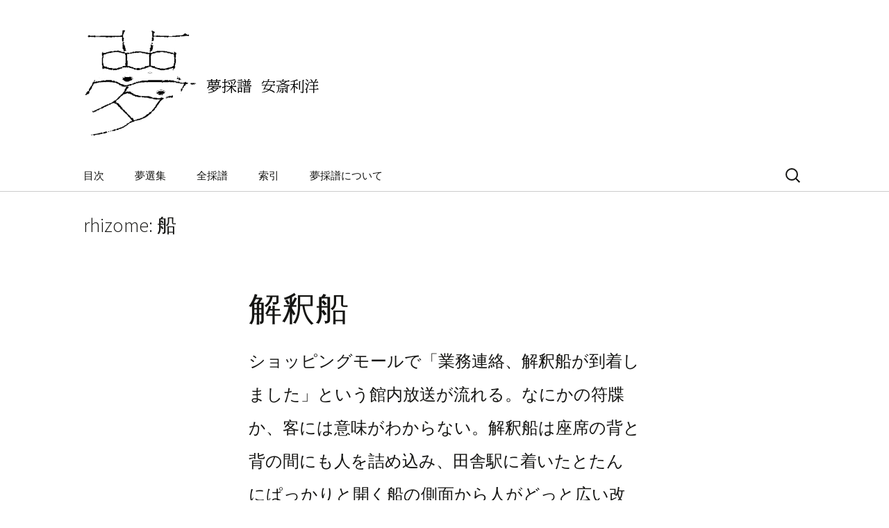

--- FILE ---
content_type: text/html; charset=UTF-8
request_url: http://renga.com/anzai/yume/tag/%E8%88%B9/
body_size: 30735
content:
<!DOCTYPE html>
<!--[if IE 7]>
<html class="ie ie7" lang="ja">
<![endif]-->
<!--[if IE 8]>
<html class="ie ie8" lang="ja">
<![endif]-->
<!--[if !(IE 7) | !(IE 8)  ]><!-->
<html lang="ja">
<!--<![endif]-->
<head>
	<meta charset="UTF-8">
	<meta name="viewport" content="width=device-width">
	<title>船 | 夢採譜</title>
	<link rel="profile" href="http://gmpg.org/xfn/11">
	<link rel="pingback" href="http://renga.com/anzai/yume/xmlrpc.php">
	<!--[if lt IE 9]>
	<script src="http://renga.com/anzai/yume/wp-content/themes/twentythirteen/js/html5.js"></script>
	<![endif]-->
	<meta name='robots' content='max-image-preview:large' />
<link rel='dns-prefetch' href='//fonts.googleapis.com' />
<link rel='dns-prefetch' href='//s.w.org' />
<link href='https://fonts.gstatic.com' crossorigin rel='preconnect' />
<link rel="alternate" type="application/rss+xml" title="夢採譜 &raquo; フィード" href="http://renga.com/anzai/yume/feed/" />
<link rel="alternate" type="application/rss+xml" title="夢採譜 &raquo; コメントフィード" href="http://renga.com/anzai/yume/comments/feed/" />
<link rel="alternate" type="application/rss+xml" title="夢採譜 &raquo; 船 タグのフィード" href="http://renga.com/anzai/yume/tag/%e8%88%b9/feed/" />
		<script>
			window._wpemojiSettings = {"baseUrl":"https:\/\/s.w.org\/images\/core\/emoji\/13.0.1\/72x72\/","ext":".png","svgUrl":"https:\/\/s.w.org\/images\/core\/emoji\/13.0.1\/svg\/","svgExt":".svg","source":{"concatemoji":"http:\/\/renga.com\/anzai\/yume\/wp-includes\/js\/wp-emoji-release.min.js?ver=5.7.14"}};
			!function(e,a,t){var n,r,o,i=a.createElement("canvas"),p=i.getContext&&i.getContext("2d");function s(e,t){var a=String.fromCharCode;p.clearRect(0,0,i.width,i.height),p.fillText(a.apply(this,e),0,0);e=i.toDataURL();return p.clearRect(0,0,i.width,i.height),p.fillText(a.apply(this,t),0,0),e===i.toDataURL()}function c(e){var t=a.createElement("script");t.src=e,t.defer=t.type="text/javascript",a.getElementsByTagName("head")[0].appendChild(t)}for(o=Array("flag","emoji"),t.supports={everything:!0,everythingExceptFlag:!0},r=0;r<o.length;r++)t.supports[o[r]]=function(e){if(!p||!p.fillText)return!1;switch(p.textBaseline="top",p.font="600 32px Arial",e){case"flag":return s([127987,65039,8205,9895,65039],[127987,65039,8203,9895,65039])?!1:!s([55356,56826,55356,56819],[55356,56826,8203,55356,56819])&&!s([55356,57332,56128,56423,56128,56418,56128,56421,56128,56430,56128,56423,56128,56447],[55356,57332,8203,56128,56423,8203,56128,56418,8203,56128,56421,8203,56128,56430,8203,56128,56423,8203,56128,56447]);case"emoji":return!s([55357,56424,8205,55356,57212],[55357,56424,8203,55356,57212])}return!1}(o[r]),t.supports.everything=t.supports.everything&&t.supports[o[r]],"flag"!==o[r]&&(t.supports.everythingExceptFlag=t.supports.everythingExceptFlag&&t.supports[o[r]]);t.supports.everythingExceptFlag=t.supports.everythingExceptFlag&&!t.supports.flag,t.DOMReady=!1,t.readyCallback=function(){t.DOMReady=!0},t.supports.everything||(n=function(){t.readyCallback()},a.addEventListener?(a.addEventListener("DOMContentLoaded",n,!1),e.addEventListener("load",n,!1)):(e.attachEvent("onload",n),a.attachEvent("onreadystatechange",function(){"complete"===a.readyState&&t.readyCallback()})),(n=t.source||{}).concatemoji?c(n.concatemoji):n.wpemoji&&n.twemoji&&(c(n.twemoji),c(n.wpemoji)))}(window,document,window._wpemojiSettings);
		</script>
		<style>
img.wp-smiley,
img.emoji {
	display: inline !important;
	border: none !important;
	box-shadow: none !important;
	height: 1em !important;
	width: 1em !important;
	margin: 0 .07em !important;
	vertical-align: -0.1em !important;
	background: none !important;
	padding: 0 !important;
}
</style>
	<link rel='stylesheet' id='wp-block-library-css'  href='http://renga.com/anzai/yume/wp-includes/css/dist/block-library/style.min.css?ver=5.7.14' media='all' />
<link rel='stylesheet' id='wp-block-library-theme-css'  href='http://renga.com/anzai/yume/wp-includes/css/dist/block-library/theme.min.css?ver=5.7.14' media='all' />
<link rel='stylesheet' id='twentythirteen-fonts-css'  href='https://fonts.googleapis.com/css?family=Source+Sans+Pro%3A300%2C400%2C700%2C300italic%2C400italic%2C700italic%7CBitter%3A400%2C700&#038;subset=latin%2Clatin-ext&#038;display=fallback' media='all' />
<link rel='stylesheet' id='genericons-css'  href='http://renga.com/anzai/yume/wp-content/themes/twentythirteen/genericons/genericons.css?ver=3.0.3' media='all' />
<link rel='stylesheet' id='twentythirteen-style-css'  href='http://renga.com/anzai/yume/wp-content/themes/yumenabe/style.css?ver=20201208' media='all' />
<link rel='stylesheet' id='twentythirteen-block-style-css'  href='http://renga.com/anzai/yume/wp-content/themes/twentythirteen/css/blocks.css?ver=20190102' media='all' />
<!--[if lt IE 9]>
<link rel='stylesheet' id='twentythirteen-ie-css'  href='http://renga.com/anzai/yume/wp-content/themes/twentythirteen/css/ie.css?ver=20150214' media='all' />
<![endif]-->
<script src='http://renga.com/anzai/yume/wp-includes/js/jquery/jquery.min.js?ver=3.5.1' id='jquery-core-js'></script>
<script src='http://renga.com/anzai/yume/wp-includes/js/jquery/jquery-migrate.min.js?ver=3.3.2' id='jquery-migrate-js'></script>
<link rel="https://api.w.org/" href="http://renga.com/anzai/yume/wp-json/" /><link rel="alternate" type="application/json" href="http://renga.com/anzai/yume/wp-json/wp/v2/tags/2745" /><link rel="EditURI" type="application/rsd+xml" title="RSD" href="http://renga.com/anzai/yume/xmlrpc.php?rsd" />
<link rel="wlwmanifest" type="application/wlwmanifest+xml" href="http://renga.com/anzai/yume/wp-includes/wlwmanifest.xml" /> 
<meta name="generator" content="WordPress 5.7.14" />
	<style type="text/css" id="twentythirteen-header-css">
		.site-title,
	.site-description {
		position: absolute;
		clip: rect(1px 1px 1px 1px); /* IE7 */
		clip: rect(1px, 1px, 1px, 1px);
	}
			.site-header .home-link {
	min-height: 0;
	}
				</style>
		<!-- OGP -->
<meta property="og:type" content="blog">
<meta property="og:description" content="安斎利洋夢日記">
<meta property="og:title" content="夢採譜">
<meta property="og:url" content="http://renga.com/anzai/yume">
<meta property="og:image" content="http://renga.com/anzai/yume/wp-content/themes/yumenabe/images/yumelogo8.png">
<meta property="og:site_name" content="夢採譜">
<meta property="og:locale" content="ja_JP" />
<!-- /OGP -->
	
</head>

<body class="archive tag tag-2745 wp-embed-responsive single-author">
	<div id="page" class="hfeed site">
		<header id="masthead" class="site-header" role="banner">
			<a class="home-link" href="http://renga.com/anzai/yume/" title="夢採譜" rel="home">
				<h1 class="site-title">夢採譜</h1>
				<h2 class="site-description">安斎利洋夢日記</h2>
				<div class="site-logo">
				<img src="http://renga.com/anzai/yume/wp-content/themes/yumenabe/images/yumelogo7b.png">
				</div>
			</a>

			<div id="navbar" class="navbar">
				<nav id="site-navigation" class="navigation main-navigation" role="navigation">
					<h3 class="menu-toggle">メニュー</h3>
					<a class="screen-reader-text skip-link" href="#content" title="コンテンツへスキップ">コンテンツへスキップ</a>
					<div class="menu-%e3%83%a1%e3%83%8b%e3%83%a5%e3%83%bc-1-container"><ul id="menu-%e3%83%a1%e3%83%8b%e3%83%a5%e3%83%bc-1" class="nav-menu"><li id="menu-item-497" class="menu-item menu-item-type-post_type menu-item-object-page menu-item-home menu-item-497"><a href="http://renga.com/anzai/yume/">目次</a></li>
<li id="menu-item-501" class="menu-item menu-item-type-taxonomy menu-item-object-category menu-item-501"><a href="http://renga.com/anzai/yume/category/selection1/">夢選集</a></li>
<li id="menu-item-753" class="menu-item menu-item-type-taxonomy menu-item-object-category menu-item-753"><a href="http://renga.com/anzai/yume/category/%e5%a4%a2/">全採譜</a></li>
<li id="menu-item-794" class="menu-item menu-item-type-post_type menu-item-object-page menu-item-794"><a href="http://renga.com/anzai/yume/keywords/">索引</a></li>
<li id="menu-item-504" class="menu-item menu-item-type-post_type menu-item-object-page menu-item-504"><a href="http://renga.com/anzai/yume/about/">夢採譜について</a></li>
</ul></div>					<form role="search" method="get" class="search-form" action="http://renga.com/anzai/yume/">
				<label>
					<span class="screen-reader-text">検索:</span>
					<input type="search" class="search-field" placeholder="検索&hellip;" value="" name="s" />
				</label>
				<input type="submit" class="search-submit" value="検索" />
			</form>				</nav><!-- #site-navigation -->
			</div><!-- #navbar -->
		</header><!-- #masthead -->

		<div id="main" class="site-main">

	<div id="primary" class="content-area">
		<div id="content" class="site-content" role="main">

					<header class="archive-header">
				<h2 class="archive-title">rhizome: 船</h2>

							</header><!-- .archive-header -->

										<article id="post-306" class="post-306 post type-post status-publish format-standard hentry category-35 category-selection1 tag-2740 tag-2741 tag-2742 tag-2746 tag-2594 tag-2744 tag-2745 tag-2743">
	<header class="entry-header">
		
				<h1 class="entry-title">
			<a href="http://renga.com/anzai/yume/%e8%a7%a3%e9%87%88%e8%88%b9/" rel="bookmark">解釈船</a>
		</h1>
		
		<div class="entry-meta">
								</div><!-- .entry-meta -->


	</header><!-- .entry-header -->

		<div class="entry-content">
		<p>ショッピングモールで「業務連絡、解釈船が到着しました」という館内放送が流れる。なにかの符牒か、客には意味がわからない。解釈船は座席の背と背の間にも人を詰め込み、田舎駅に着いたとたんにぱっかりと開く船の側面から人がどっと広い改札へなだれ込む。広い改札をトラックまで通ろうとする。いくら田舎でもそれは無理だと駅員が制する悶着を写真に撮ろうとカメラを向けると、トラックの運転手がＶサインを送ってくる。改札のあまりの広さに画角が足りず、パノラマ撮影で流し撮りするがうまく写らない。緑生す駅の谷に降り、一面の植物群に向けてパノラマの試し撮りを始めると、この最新カメラは空間を縦横無尽に舐めるだけで風景を勝手に読み取り、重複した空間は襞を寄せて畳み込んでくれることがわかった。</p>
		<div class="yumedate">
		（2016年2月29日）		</div>
				<div class="entry-meta">
			<div class="tags-links"><a href='http://renga.com/anzai/yume/tag/%e3%82%ab%e3%83%a1%e3%83%a9/'>カメラ</a><small>(17)</small>&nbsp;&nbsp;<a href='http://renga.com/anzai/yume/tag/%e5%a4%89%e3%81%aa%e9%81%8b%e8%bb%a2%e6%89%8b/'>変な運転手</a><small>(3)</small>&nbsp;&nbsp;<a href='http://renga.com/anzai/yume/tag/%e6%92%ae%e5%bd%b1/'>撮影</a><small>(21)</small>&nbsp;&nbsp;<a href='http://renga.com/anzai/yume/tag/%e6%94%b9%e6%9c%ad/'>改札</a><small>(3)</small>&nbsp;&nbsp;<a href='http://renga.com/anzai/yume/tag/%e8%88%b9/'>船</a><small>(7)</small>&nbsp;&nbsp;<a href='http://renga.com/anzai/yume/tag/%e9%a7%85/'>駅</a><small>(17)</small>&nbsp;&nbsp;<span class='lonetag'>ショッピングモール</span><small>(1)</small>&nbsp;&nbsp;<span class='lonetag'>パノラマ</span><small>(1)</small>&nbsp;&nbsp;</div>					</div><!-- .entry-meta -->

	</div><!-- .entry-content -->
	
	<footer class="entry-meta">
		
			</footer><!-- .entry-meta -->
</article><!-- #post -->
							<article id="post-255" class="post-255 post type-post status-publish format-standard hentry category-35 tag-3052 tag-3053 tag-3054 tag-3055 tag-2481 tag-2750 tag-3057 tag-3056 tag-2882 tag-2745">
	<header class="entry-header">
		
				<h1 class="entry-title">
			<a href="http://renga.com/anzai/yume/%e5%9c%b0%e5%9b%b3%e3%83%af%e3%83%bc%e3%82%af%e3%82%b7%e3%83%a7%e3%83%83%e3%83%97/" rel="bookmark">地図ワークショップ</a>
		</h1>
		
		<div class="entry-meta">
								</div><!-- .entry-meta -->


	</header><!-- .entry-header -->

		<div class="entry-content">
		<p>斜面に並ぶアトラクションをひとつひとつ攻略し、パルテノンの丘を登りつめると、そこにはＭＹＳＴで見た池が広がっている。ボートを漕ぎ出し、いくつかある桟橋のひとつを選ばなくてはならない。<br />
桟橋Ａに足をかけると、その拍子に船が離れてしまう。しかたなくたどりついた桟橋Ｂは、そのあと豪雨の森が待ち受けていている。Ａがいちばん楽だったと原田さんが残念そうに言う。<br />
ずぶ濡れのまま階段席いっぱいマッサージチェアが並ぶ会場で空席を見つける。厄介な機械式ロックを開けるのに手間取っているうちにカウントダウンが始まり、一斉にはじまるマッサージのチャンスを逃してしまう。<br />
原田さんが、シール状の地図を使ったワークショップを始める。地形シールをはがすと地図記号が現われる。いや記号をめくると地形のほうがいいんじゃないのか、と反論すると、いつもの長い議論が始まる。</p>
		<div class="yumedate">
		（2014年5月6日）		</div>
				<div class="entry-meta">
			<div class="tags-links"><a href='http://renga.com/anzai/yume/tag/%e3%83%91%e3%83%ab%e3%83%86%e3%83%8e%e3%83%b3/'>パルテノン</a><small>(2)</small>&nbsp;&nbsp;<a href='http://renga.com/anzai/yume/tag/%e3%83%af%e3%83%bc%e3%82%af%e3%82%b7%e3%83%a7%e3%83%83%e3%83%97/'>ワークショップ</a><small>(5)</small>&nbsp;&nbsp;<a href='http://renga.com/anzai/yume/tag/%e5%8e%9f%e7%94%b0%e5%ba%b7%e5%be%b3/'>原田康徳</a><small>(3)</small>&nbsp;&nbsp;<a href='http://renga.com/anzai/yume/tag/%e5%9c%b0%e5%9b%b3/'>地図</a><small>(6)</small>&nbsp;&nbsp;<a href='http://renga.com/anzai/yume/tag/%e6%b1%a0/'>池</a><small>(3)</small>&nbsp;&nbsp;<a href='http://renga.com/anzai/yume/tag/%e8%88%b9/'>船</a><small>(7)</small>&nbsp;&nbsp;<span class='lonetag'>ＭＹＳＴ</span><small>(1)</small>&nbsp;&nbsp;<span class='lonetag'>アトラクション</span><small>(1)</small>&nbsp;&nbsp;<span class='lonetag'>マッサージチェア</span><small>(1)</small>&nbsp;&nbsp;<span class='lonetag'>桟橋</span><small>(1)</small>&nbsp;&nbsp;</div>					</div><!-- .entry-meta -->

	</div><!-- .entry-content -->
	
	<footer class="entry-meta">
		
			</footer><!-- .entry-meta -->
</article><!-- #post -->
							<article id="post-210" class="post-210 post type-post status-publish format-standard hentry category-35 tag-3343 tag-3344 tag-2962 tag-3345 tag-3347 tag-3348 tag-2831 tag-3346 tag-2745 tag-3049 tag-2847">
	<header class="entry-header">
		
				<h1 class="entry-title">
			<a href="http://renga.com/anzai/yume/%e6%96%87%e4%ba%ac%e3%81%ae%e6%b0%b4%e8%b7%af/" rel="bookmark">文京の水路</a>
		</h1>
		
		<div class="entry-meta">
								</div><!-- .entry-meta -->


	</header><!-- .entry-header -->

		<div class="entry-content">
		<p>文京区に張り巡らされた水路を、草原真知子さんとボートで巡っている。お互いの家族の話などをしながら、いつのまにか水路の網目の深いところまで入り込んでしまった。これからボートを駅に返しにいけば、すでに始まっているクラス会に間に合わない。ボートを管理するロボットが、藍染の布を外皮として貼った顔をこちらに向けて、ボートはどこに乗り捨てても良いと言う。ただ、返却時には停泊するボートに真水を満たしてほしいとも言う。真水の水源を探すのは厄介だから、根雪を探してそれを抱きかかえて融かせばいいのよ、と真知子さんが言う。文京区の雪渓を探して水路をさまよううちに、川沿いのマンションの外壁を登る小学生たちに出会う。彼らは壁をいかに速く登りきるか競っていて、黄色や赤や緑の服をぱたぱたとはためかせながら次々とファインダーの上方にフレームアウトしていく。</p>
		<div class="yumedate">
		（2013年6月2日）		</div>
				<div class="entry-meta">
			<div class="tags-links"><a href='http://renga.com/anzai/yume/tag/%e3%83%95%e3%82%a1%e3%82%a4%e3%83%b3%e3%83%80%e3%83%bc/'>ファインダー</a><small>(3)</small>&nbsp;&nbsp;<a href='http://renga.com/anzai/yume/tag/%e3%83%95%e3%83%ac%e3%83%bc%e3%83%a0%e3%82%a2%e3%82%a6%e3%83%88/'>フレームアウト</a><small>(2)</small>&nbsp;&nbsp;<a href='http://renga.com/anzai/yume/tag/%e3%83%ad%e3%83%9c%e3%83%83%e3%83%88/'>ロボット</a><small>(8)</small>&nbsp;&nbsp;<a href='http://renga.com/anzai/yume/tag/%e5%a4%96%e5%a3%81%e3%82%92%e7%99%bb%e3%82%8b/'>外壁を登る</a><small>(2)</small>&nbsp;&nbsp;<a href='http://renga.com/anzai/yume/tag/%e5%b8%83%e5%bc%b5%e3%82%8a/'>布張り</a><small>(2)</small>&nbsp;&nbsp;<a href='http://renga.com/anzai/yume/tag/%e6%96%87%e4%ba%ac%e5%8c%ba/'>文京区</a><small>(2)</small>&nbsp;&nbsp;<a href='http://renga.com/anzai/yume/tag/%e6%b0%b4%e8%b7%af/'>水路</a><small>(3)</small>&nbsp;&nbsp;<a href='http://renga.com/anzai/yume/tag/%e8%88%b9/'>船</a><small>(7)</small>&nbsp;&nbsp;<a href='http://renga.com/anzai/yume/tag/%e8%8d%89%e5%8e%9f%e7%9c%9f%e7%9f%a5%e5%ad%90/'>草原真知子</a><small>(6)</small>&nbsp;&nbsp;<a href='http://renga.com/anzai/yume/tag/%e9%9b%aa/'>雪</a><small>(4)</small>&nbsp;&nbsp;<span class='lonetag'>真水</span><small>(1)</small>&nbsp;&nbsp;</div>					</div><!-- .entry-meta -->

	</div><!-- .entry-content -->
	
	<footer class="entry-meta">
		
			</footer><!-- .entry-meta -->
</article><!-- #post -->
							<article id="post-208" class="post-208 post type-post status-publish format-standard hentry category-35 category-selection1 tag-3353 tag-3087 tag-3303 tag-3355 tag-3354 tag-3356 tag-2745 tag-3263">
	<header class="entry-header">
		
				<h1 class="entry-title">
			<a href="http://renga.com/anzai/yume/%e3%80%8c%e3%81%8b%e3%80%8d%e3%81%ae%e6%98%9f%e5%ba%a7/" rel="bookmark">「か」の星座</a>
		</h1>
		
		<div class="entry-meta">
								</div><!-- .entry-meta -->


	</header><!-- .entry-header -->

		<div class="entry-content">
		<p>駅の北口広場を飲み込むほどの湖に、船の丸窓と思しき部品が浮遊している。汚れたガラスにひらがなの「か」の文字が書かれているが、僕はそれを日本語の「か」として読むことを禁止されている。日本語を知らない異国人が「か」を形として見るように「か」を見なくてはならない。丸窓は浮き沈みしながら瓦礫とともに漂い、「か」は人の体になり、「か」はまた動物の顔にもなるが、気を緩めるとふとひらがなの「か」に落ちてしまう。</p>
		<div class="yumedate">
		（2013年5月23日）		</div>
				<div class="entry-meta">
			<div class="tags-links"><a href='http://renga.com/anzai/yume/tag/%e3%82%ac%e3%83%a9%e3%82%b9%e7%aa%93/'>ガラス窓</a><small>(10)</small>&nbsp;&nbsp;<a href='http://renga.com/anzai/yume/tag/%e5%ba%83%e5%a0%b4/'>広場</a><small>(10)</small>&nbsp;&nbsp;<a href='http://renga.com/anzai/yume/tag/%e6%96%87%e5%ad%97/'>文字</a><small>(11)</small>&nbsp;&nbsp;<a href='http://renga.com/anzai/yume/tag/%e6%98%9f%e5%ba%a7%e4%bd%9c%e7%94%a8/'>星座作用</a><small>(2)</small>&nbsp;&nbsp;<a href='http://renga.com/anzai/yume/tag/%e8%88%b9/'>船</a><small>(7)</small>&nbsp;&nbsp;<a href='http://renga.com/anzai/yume/tag/%e9%a7%85%e5%89%8d/'>駅前</a><small>(7)</small>&nbsp;&nbsp;<span class='lonetag'>湖</span><small>(1)</small>&nbsp;&nbsp;<span class='lonetag'>窓</span><small>(1)</small>&nbsp;&nbsp;</div>					</div><!-- .entry-meta -->

	</div><!-- .entry-content -->
	
	<footer class="entry-meta">
		
			</footer><!-- .entry-meta -->
</article><!-- #post -->
							<article id="post-99" class="post-99 post type-post status-publish format-standard hentry category-35 tag-3054 tag-2878 tag-2923 tag-3583 tag-3282 tag-3608 tag-3061 tag-3428 tag-3036 tag-3655 tag-3045 tag-2565 tag-2745 tag-3176">
	<header class="entry-header">
		
				<h1 class="entry-title">
			<a href="http://renga.com/anzai/yume/%e7%81%ab%e5%8a%9b%e8%88%b9/" rel="bookmark">火力船</a>
		</h1>
		
		<div class="entry-meta">
								</div><!-- .entry-meta -->


	</header><!-- .entry-header -->

		<div class="entry-content">
		<p>不思議な動力で動く船を、図書館で手に入れた。甲板上に設置された生簀には海水がなみなみと蓄えられ、その水面に浮いた四角い木枠が、火のついた石油を囲い込んでいる。この火が、船を動かしているのだろう。<br />
操舵に不慣れなうえ、ついぼうっと湖水を眺めてしまうので、船はあらぬ方角を目指してしまう。あわてて舵をとり、なんとか軌道修正するが、たくさんの釣り人の垂らす糸の中にあやうく突っ込みそうになる。大きく舵をきると、今度は砂浜に乗り上げてしまう。<br />
横倒しになった船を見捨て、パルテノン多摩に続く傾斜を登っていく。重力の少ないこの地域では、軽いジャンプで数メートルの段差を登り降りできる。なんだ、船よりも格段に便利じゃないか。</p>
		<div class="yumedate">
		（2004年5月13日）		</div>
				<div class="entry-meta">
			<div class="tags-links"><a href='http://renga.com/anzai/yume/tag/%e3%83%91%e3%83%ab%e3%83%86%e3%83%8e%e3%83%b3/'>パルテノン</a><small>(2)</small>&nbsp;&nbsp;<a href='http://renga.com/anzai/yume/tag/%e5%82%be%e6%96%9c/'>傾斜</a><small>(18)</small>&nbsp;&nbsp;<a href='http://renga.com/anzai/yume/tag/%e5%9b%b3%e6%9b%b8%e9%a4%a8/'>図書館</a><small>(5)</small>&nbsp;&nbsp;<a href='http://renga.com/anzai/yume/tag/%e6%9c%a8%e6%9e%a0/'>木枠</a><small>(2)</small>&nbsp;&nbsp;<a href='http://renga.com/anzai/yume/tag/%e6%ae%b5%e5%b7%ae/'>段差</a><small>(2)</small>&nbsp;&nbsp;<a href='http://renga.com/anzai/yume/tag/%e6%b5%ae%e3%81%84%e3%81%a6%e3%81%84%e3%82%8b%e3%82%82%e3%81%ae/'>浮いているもの</a><small>(5)</small>&nbsp;&nbsp;<a href='http://renga.com/anzai/yume/tag/%e7%81%ab/'>火</a><small>(12)</small>&nbsp;&nbsp;<a href='http://renga.com/anzai/yume/tag/%e7%94%9f%e7%b0%80/'>生簀</a><small>(3)</small>&nbsp;&nbsp;<a href='http://renga.com/anzai/yume/tag/%e7%94%b2%e6%9d%bf/'>甲板</a><small>(3)</small>&nbsp;&nbsp;<a href='http://renga.com/anzai/yume/tag/%e7%a0%82/'>砂</a><small>(11)</small>&nbsp;&nbsp;<a href='http://renga.com/anzai/yume/tag/%e7%a9%ba%e4%b8%ad%e6%b5%ae%e9%81%8a/'>空中浮遊</a><small>(7)</small>&nbsp;&nbsp;<a href='http://renga.com/anzai/yume/tag/%e8%88%b9/'>船</a><small>(7)</small>&nbsp;&nbsp;<a href='http://renga.com/anzai/yume/tag/%e8%bb%bd%e3%80%85%e3%82%b8%e3%83%a3%e3%83%b3%e3%83%97/'>軽々ジャンプ</a><small>(2)</small>&nbsp;&nbsp;<span class='lonetag'>石油</span><small>(1)</small>&nbsp;&nbsp;</div>					</div><!-- .entry-meta -->

	</div><!-- .entry-content -->
	
	<footer class="entry-meta">
		
			</footer><!-- .entry-meta -->
</article><!-- #post -->
							<article id="post-97" class="post-97 post type-post status-publish format-standard hentry category-35 tag-2501 tag-2878 tag-2972 tag-3160 tag-2904 tag-3659 tag-3622 tag-3036 tag-2745 tag-3406 tag-2601 tag-3490">
	<header class="entry-header">
		
				<h1 class="entry-title">
			<a href="http://renga.com/anzai/yume/%e8%88%b9%e3%82%92%e7%a9%8d%e3%81%bf%e9%87%8d%e3%81%ad%e3%81%9f%e3%83%ac%e3%82%b9%e3%83%88%e3%83%a9%e3%83%b3/" rel="bookmark">船を積み重ねたレストラン</a>
		</h1>
		
		<div class="entry-meta">
								</div><!-- .entry-meta -->


	</header><!-- .entry-header -->

		<div class="entry-content">
		<p>川の中州にある高層レストランは、船が堆積してできている。船は積み重ねるのに適した形をしていないために不安定で、階を上がるごとに傾斜が蓄積して揺れも大きくなる。河合奈保子さんといっしょに登りながら、ここまで登って来られたのは彼女がみんなにたくさん笑顔をふりまいてくれたからだ、と感謝の気持ちが沸いてくる。最上階の船までたどり着くと、はるか地上の川面がきらきら輝いている。平らであるはずの甲板は、揺らぐたびに曲面に見える。波打つ斜面を滑り台のように滑るのが楽しくて、せっかく登った高度をすっかり無駄にしてしまった。</p>
		<div class="yumedate">
		（2004年4月2日）		</div>
				<div class="entry-meta">
			<div class="tags-links"><a href='http://renga.com/anzai/yume/tag/%e4%b8%ad%e5%b7%9e/'>中州</a><small>(4)</small>&nbsp;&nbsp;<a href='http://renga.com/anzai/yume/tag/%e5%82%be%e6%96%9c/'>傾斜</a><small>(18)</small>&nbsp;&nbsp;<a href='http://renga.com/anzai/yume/tag/%e5%b7%9d/'>川</a><small>(13)</small>&nbsp;&nbsp;<a href='http://renga.com/anzai/yume/tag/%e6%96%9c%e9%9d%a2/'>斜面</a><small>(11)</small>&nbsp;&nbsp;<a href='http://renga.com/anzai/yume/tag/%e6%9c%80%e4%b8%8a%e9%9a%8e/'>最上階</a><small>(12)</small>&nbsp;&nbsp;<a href='http://renga.com/anzai/yume/tag/%e6%bb%91%e3%82%8a%e9%99%8d%e3%82%8a%e3%82%8b/'>滑り降りる</a><small>(4)</small>&nbsp;&nbsp;<a href='http://renga.com/anzai/yume/tag/%e7%94%b2%e6%9d%bf/'>甲板</a><small>(3)</small>&nbsp;&nbsp;<a href='http://renga.com/anzai/yume/tag/%e8%88%b9/'>船</a><small>(7)</small>&nbsp;&nbsp;<a href='http://renga.com/anzai/yume/tag/%e9%a3%9f%e5%a0%82/'>食堂</a><small>(9)</small>&nbsp;&nbsp;<a href='http://renga.com/anzai/yume/tag/%e9%ab%98%e5%b1%a4%e3%81%ae%e8%88%b9/'>高層の船</a><small>(2)</small>&nbsp;&nbsp;<a href='http://renga.com/anzai/yume/tag/%e9%ab%98%e5%b1%a4%e5%bb%ba%e7%af%89/'>高層建築</a><small>(7)</small>&nbsp;&nbsp;<span class='lonetag'>河合奈保子</span><small>(1)</small>&nbsp;&nbsp;</div>					</div><!-- .entry-meta -->

	</div><!-- .entry-content -->
	
	<footer class="entry-meta">
		
			</footer><!-- .entry-meta -->
</article><!-- #post -->
							<article id="post-41" class="post-41 post type-post status-publish format-standard hentry category-35 tag-2947 tag-2746 tag-2972 tag-2953 tag-3608 tag-2747 tag-3039 tag-2745 tag-3245 tag-2518 tag-2743">
	<header class="entry-header">
		
				<h1 class="entry-title">
			<a href="http://renga.com/anzai/yume/%e6%bc%82%e6%b5%81%e3%83%90%e3%82%b9/" rel="bookmark">漂流バス</a>
		</h1>
		
		<div class="entry-meta">
								</div><!-- .entry-meta -->


	</header><!-- .entry-header -->

		<div class="entry-content">
		<p>久しぶりに会う蒼井さんとの待ち合わせに30分遅れてしまう。すでに来ているＭがそれを咎めるが、どうしたってこの時間より早く着くことはできないので、咎められたことに憤慨する。蒼井さんが皮肉っぽく「20年前とまったく変わってない。変わったのは散髪したことぐらい」と言う。僕は、頭にきて帰ってしまうことにする。捨てぜりふに「散髪だけ残しておきたいところだ」と言うが、意味を理解してもらえない。</p>
<p>駅のホームで、Ｍが追いかけてこないかと人影を探しながら、しかし滑り込んできた電車に乗ってしまう。この電車は都心から離れる下り列車だが、大回りして都内に帰宅するルートを僕は知っている。ところが、あるところでこの車両だけ切り離され、路面を走るバスになった。分岐する車両があることは、なんとなく知っていた。しかし、この方向では家からどんどん遠くなるばかりだ。どこかで降りなくては。同じ間違いをした乗客が、あちこちでそのことを話している。遠くに見える見慣れない山のことや、この方向に知っている会社があることなど。</p>
<p>気がつくと、バスが川の濁流に浮いている。電車でもありバスでもありそして船でもあったことに、みな驚嘆している。しかし、バスは思うように進んでいないようだ。しかも、だんだん横倒しになってきた。不安になって運転手に「大丈夫なんだろうな」と言うと、太ったイタリア人の運転手は胸毛に覆われた上半身をあらわにして笑いながら、「あんた、どうにかしてよ」と言う。</p>
		<div class="yumedate">
		（1997年9月30日）		</div>
				<div class="entry-meta">
			<div class="tags-links"><a href='http://renga.com/anzai/yume/tag/%e3%83%90%e3%82%b9/'>バス</a><small>(11)</small>&nbsp;&nbsp;<a href='http://renga.com/anzai/yume/tag/%e5%a4%89%e3%81%aa%e9%81%8b%e8%bb%a2%e6%89%8b/'>変な運転手</a><small>(3)</small>&nbsp;&nbsp;<a href='http://renga.com/anzai/yume/tag/%e5%b7%9d/'>川</a><small>(13)</small>&nbsp;&nbsp;<a href='http://renga.com/anzai/yume/tag/%e6%b0%b4%e9%9b%a3%e3%83%90%e3%82%b9/'>水難バス</a><small>(2)</small>&nbsp;&nbsp;<a href='http://renga.com/anzai/yume/tag/%e6%b5%ae%e3%81%84%e3%81%a6%e3%81%84%e3%82%8b%e3%82%82%e3%81%ae/'>浮いているもの</a><small>(5)</small>&nbsp;&nbsp;<a href='http://renga.com/anzai/yume/tag/%e6%b7%b1%e6%98%a5/'>深春</a><small>(2)</small>&nbsp;&nbsp;<a href='http://renga.com/anzai/yume/tag/%e8%83%b8%e6%af%9b/'>胸毛</a><small>(2)</small>&nbsp;&nbsp;<a href='http://renga.com/anzai/yume/tag/%e8%88%b9/'>船</a><small>(7)</small>&nbsp;&nbsp;<a href='http://renga.com/anzai/yume/tag/%e9%81%85%e5%88%bb/'>遅刻</a><small>(2)</small>&nbsp;&nbsp;<a href='http://renga.com/anzai/yume/tag/%e9%89%84%e9%81%93/'>鉄道</a><small>(17)</small>&nbsp;&nbsp;<a href='http://renga.com/anzai/yume/tag/%e9%a7%85/'>駅</a><small>(17)</small>&nbsp;&nbsp;</div>					</div><!-- .entry-meta -->

	</div><!-- .entry-content -->
	
	<footer class="entry-meta">
		
			</footer><!-- .entry-meta -->
</article><!-- #post -->
			
  <div class="pager">
				</div>

		
		</div><!-- #content -->
	</div><!-- #primary -->


		</div><!-- #main -->
		<footer id="colophon" class="site-footer" role="contentinfo">
			
			<div class="site-info">
『夢採譜』安斎利洋夢日記
			</div><!-- .site-info -->
		</footer><!-- #colophon -->
	</div><!-- #page -->

	<script src='http://renga.com/anzai/yume/wp-content/themes/twentythirteen/js/functions.js?ver=20171218' id='twentythirteen-script-js'></script>
<script src='http://renga.com/anzai/yume/wp-includes/js/wp-embed.min.js?ver=5.7.14' id='wp-embed-js'></script>
</body>
</html>

--- FILE ---
content_type: text/css
request_url: http://renga.com/anzai/yume/wp-content/themes/yumenabe/style.css?ver=20201208
body_size: 4414
content:
/*
Theme Name:     yumenabe
Template:       twentythirteen
*/

@import url('../twentythirteen/style.css');

html,
button,
input,
select,
textarea {
	/*font-family: "Source Sans Pro", Helvetica, sans-serif;*/
	font-family:"メイリオ", Meiryo,  "ヒラギノ角ゴ Pro W3", "Hiragino Kaku Gothic Pro",Osaka, "ＭＳ Ｐゴシック", "MS PGothic", sans-serif;
}

h1,
h2,
h3,
h4,
h5,
h6 {
	clear: both;
	/*font-family: Bitter, Georgia, serif;*/
	font-family:"ヒラギノ明朝 Pro W3", "Hiragino Mincho Pro", "ＭＳ Ｐ明朝", "HGS明朝B",  serif;
	line-height: 1.3;
}

p {
	margin: 0 0 32px;
	font-size: 150%;
	line-height: 2.0;
	font-family:"ヒラギノ明朝 Pro W3", "Hiragino Mincho Pro", "ＭＳ Ｐ明朝", "HGS明朝B",  serif;


}

table {
	border-bottom: 1px solid #ededed;
	border-collapse: collapse;
	border-spacing: 0;
	font-size: 18px;
	line-height: 2;
	margin: 0 0 20px;
	width: 100%;
}

.site {
	background-color: #fff;
	//border-left: 0px solid #f2f2f2;
	//border-right: 0px solid #f2f2f2;
	border-left: 0px;
	border-right: 0px;
	margin: 0 auto;
	max-width: 1600px;
	width: 100%;
}

.site-logo {
	display: block;
	margin: 0 auto;
	width: 100%;
	height: 230px;
	padding-top: 40px;
	//background-image: url(images/yumelogo-L.png);
	//background-repeat: no-repeat;
	//background-position: 0px 40px;
}

.navbar {
	background-color: #ffffff;
	border-bottom: 1px solid #cccccc;
	margin: 0 auto;
	max-width: 1600px;
	width: 100%;
}


.archive-header {
	background-color: #ffffff;
}

.archive-title,
.archive-meta {
	font-family:"Source Sans Pro", Helvetica, "メイリオ", Meiryo,  "ヒラギノ角ゴ Pro W3", "Hiragino Kaku Gothic Pro",Osaka, "ＭＳ Ｐゴシック", "MS PGothic", sans-serif;
	font-weight: 100;
	font-style: normal;
	font-size: 28px;

	/*font: 300 italic 30px "Source Sans Pro", Helvetica, sans-serif;*/
	margin: 0 auto;
	max-width: 1040px;
	padding: 30px 0;
	width: 100%;
}

.page-header {
	background-color: #ffffff;
}

.page-title {
	font-family:"Source Sans Pro", Helvetica, "メイリオ", Meiryo,  "ヒラギノ角ゴ Pro W3", "Hiragino Kaku Gothic Pro",Osaka, "ＭＳ Ｐゴシック", "MS PGothic", sans-serif;
	font-weight: 100;
	font-style: normal;
	font-size: 28px;

	/*font: 300 italic 30px "Source Sans Pro", Helvetica, sans-serif;*/
	margin: 0 auto;
	max-width: 1040px;
	padding: 30px 0;
	width: 100%;
}

span.lonetag {
	color: #707070;
}

.entry-header,
.entry-content,
.entry-summary,
.entry-meta {
	margin: 0 auto;
	max-width: 604px;
	//max-width: 1080px;
	//max-width: 800px;
	width: 100%;
	padding: 0px 20px;
}

.entry-title {
	//font-weight: normal;
	margin: 0 0 20px;
}

.yumedate {
	//font-size: 14px;
	margin-bottom: 30px;
	text-align: right;
}

.comments-title {
	font-family:"メイリオ", Meiryo,  "ヒラギノ角ゴ Pro W3", "Hiragino Kaku Gothic Pro",Osaka, "ＭＳ Ｐゴシック", "MS PGothic", sans-serif;
	font-weight: 100;
	font-style: normal;
	font-size: 28px;
	/*font: 300 italic 28px "Source Sans Pro", Helvetica, sans-serif;*/
}

.site-footer {
	background-color: #ffffff;
	border-top: 1px solid #ededed;
	//border-top: 1px solid #cccccc;

	color: #686758;
	font-size: 14px;
	text-align: center;
}

/**
 * pagination
 * ----------------------------------------------------------------------------
 */

.pager{
	text-align:center;
}

.pagination {
	clear:both;
	padding:20px 20px;
	position:relative;
	font-size:15px;
	line-height:15px;
	display: inline-block;
	max-width: 604px;
}
 
.pagination span, .pagination a {
	display:block;
	float:left;
	margin: 2px 2px 2px 0;
	padding:6px 7px 5px 7px;
	text-decoration:none;
	width:auto;
	color:#333;
	background: #fff;
}
.pagination a {
	border: 1px solid #777;
}
 
.pagination a:hover{
	color:#fff;
	background: #444;
}
 
.pagination .current{
	padding:6px 7px 5px 7px;
	background: #444;
	color:#fff;
	border: 1px solid #333;
}


@media (max-width: 643px) {
	.site-title {
		font-size: 30px;
	}

.site-logo {
	height: 180px;
	padding-top: 10px;
	//background-image: url(images/yumelogo-S.png);
	//background-position: center 15px;
}
.site-logo img{
	height: auto;
	max-width: 100%;
}

table {
	font-size: 12px;
}

	.entry-title,
	.format-chat .entry-title,
	.format-image .entry-title,
	.format-gallery .entry-title,
	.format-video .entry-title {

		font-size: 36px;
		font-weight: normal;
	}


}

@media (max-width: 359px) {
p {
	margin: 0 0 32px;
	font-size: 120%;
	line-height: 1.5;
}
}
